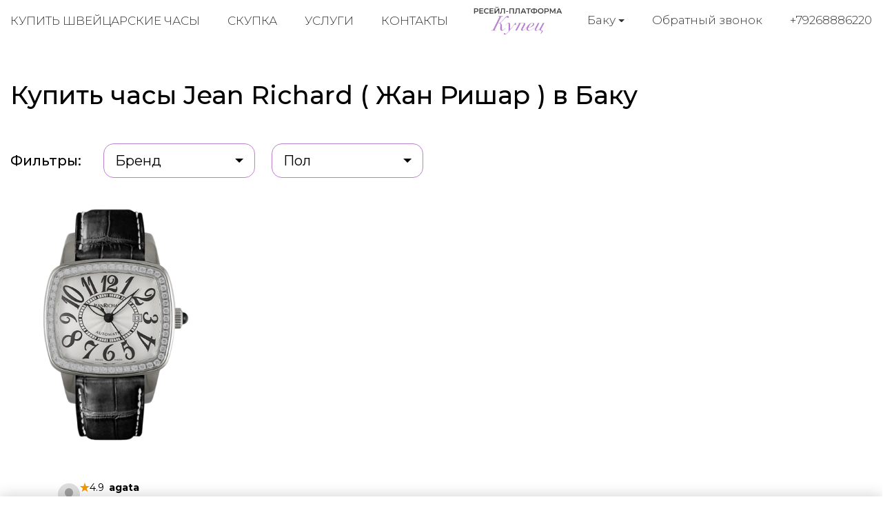

--- FILE ---
content_type: text/html; charset=utf-8
request_url: https://baku.kupec-watch.com/buy-watches/brand/jean-richard/page/1/
body_size: 7660
content:
<!DOCTYPE html>
<html lang="ru">

<head>
  <meta charset="utf-8">
  <meta name="viewport" content="width=device-width, initial-scale=1.0, shrink-to-fit=no">
  <meta name="format-detection" content="telephone=no">

  <title>Купить оригинальные часы Jean Richard (Жан Ришар) в Баку | Гарантия подлинности</title>
  <meta name="description" content="Kupec, Ресейл-платформа №1 для Jean Richard (Жан Ришар) в Баку. Купите 100% подлинные часы, новые и проверенные Б/У в идеальном состоянии. Безопасная сделка, экспертиза и гарантия.">
  <meta name="keywords" content="Продать Jean Richard Жан Ришар">

  <link rel="icon" href="/static/kupec/images/favicon.ico" type="image/x-icon">
  <link rel="icon" href="/static/kupec/images/favicon.png" type="image/png">
  <link rel="icon" href="/static/kupec/images/favicon.svg" type="image/svg+xml">

  <link rel="stylesheet" href="/static/kupec/styles/bootstrap-4.3.1.min.css">
  <link rel="stylesheet" href="/static/kupec/styles/swiper-5.4.5.min.css">
  <link rel="stylesheet" href="/static/kupec/styles/animate-3.1.0.min.css">

  <link rel="stylesheet" href="/static/kupec/styles/style.css?v=202">

</head>


<body>
  <header class="header">
    <div class="container">
      <div class="header__inner">
        <a href="/" class="logo"><img src="/static/kupec/images/logo.png" alt=""></a>
        <div class="header-contacts">
          <div class="dropdown">
            <button class="dropdown-toggle" type="button" data-toggle="dropdown" aria-haspopup="true" aria-expanded="false">
              <span data-type="value">Баку</span>
            </button>
            <div class="dropdown-menu">
              <a class="dropdown-item" href="https://kupec-almaty.kz" data-element="dropdownItem" data-value="">Алматы</a>
              <a class="dropdown-item" href="https://kupec-astana.kz" data-element="dropdownItem" data-value="">Астана</a>
              <a class="dropdown-item" href="https://ashhabad.kupec-watch.com" data-element="dropdownItem" data-value="">Ашхабад</a>
              <a class="dropdown-item active" href="https://baku.kupec-watch.com" data-element="dropdownItem" data-value="">Баку</a>
              <a class="dropdown-item" href="https://kupec-barnaul.ru" data-element="dropdownItem" data-value="">Барнаул</a>
              <a class="dropdown-item" href="https://bishkek.kupec-watch.com" data-element="dropdownItem" data-value="">Бишкек</a>
              <a class="dropdown-item" href="https://vilnius.kupec-watch.com" data-element="dropdownItem" data-value="">Вильнюс</a>
              <a class="dropdown-item" href="https://kupec-vladivostok.ru" data-element="dropdownItem" data-value="">Владивосток</a>
              <a class="dropdown-item" href="https://kupec-volgograd.ru" data-element="dropdownItem" data-value="">Волгоград</a>
              <a class="dropdown-item" href="https://kupec-voronej.ru" data-element="dropdownItem" data-value="">Воронеж</a>
              <a class="dropdown-item" href="https://kupec-dnepropetrovsk.com.ua" data-element="dropdownItem" data-value="">Днепр</a>
              <a class="dropdown-item" href="https://dushanbe.kupec-watch.com" data-element="dropdownItem" data-value="">Душанбе</a>
              <a class="dropdown-item" href="https://kupec-ekb.ru" data-element="dropdownItem" data-value="">Екатеринбург</a>
              <a class="dropdown-item" href="https://erevan.kupec-watch.com" data-element="dropdownItem" data-value="">Ереван</a>
              <a class="dropdown-item" href="https://kupec-ijevsk.ru" data-element="dropdownItem" data-value="">Ижевск</a>
              <a class="dropdown-item" href="https://kupec-irkutsk.ru" data-element="dropdownItem" data-value="">Иркутск</a>
              <a class="dropdown-item" href="https://kupec-kazan.ru" data-element="dropdownItem" data-value="">Казань</a>
              <a class="dropdown-item" href="https://kupec-kaliningrad.ru" data-element="dropdownItem" data-value="">Калининград</a>
              <a class="dropdown-item" href="https://kupec-kiev.com.ua" data-element="dropdownItem" data-value="">Киев</a>
              <a class="dropdown-item" href="https://kishinjov.kupec-watch.com" data-element="dropdownItem" data-value="">Кишинёв</a>
              <a class="dropdown-item" href="https://kupec-krasnodar.ru" data-element="dropdownItem" data-value="">Краснодар</a>
              <a class="dropdown-item" href="https://kupec-krasnoyarsk.ru" data-element="dropdownItem" data-value="">Красноярск</a>
              <a class="dropdown-item" href="https://minsk.kupec-watch.com" data-element="dropdownItem" data-value="">Минск</a>
              <a class="dropdown-item" href="https://kupec-moscow.ru" data-element="dropdownItem" data-value="">Москва</a>
              <a class="dropdown-item" href="https://kupec-nignii-novgorod.ru" data-element="dropdownItem" data-value="">Нижний Новгород</a>
              <a class="dropdown-item" href="https://kupec-novosibirsk.ru" data-element="dropdownItem" data-value="">Новосибирск</a>
              <a class="dropdown-item" href="https://kupec-odessa.com.ua" data-element="dropdownItem" data-value="">Одесса</a>
              <a class="dropdown-item" href="https://kupec-omsc.ru" data-element="dropdownItem" data-value="">Омск</a>
              <a class="dropdown-item" href="https://kupec-perm.ru" data-element="dropdownItem" data-value="">Пермь</a>
              <a class="dropdown-item" href="https://kupec-watch.com" data-element="dropdownItem" data-value="">Рига</a>
              <a class="dropdown-item" href="https://kupec-rnd.ru" data-element="dropdownItem" data-value="">Ростов-на-Дону</a>
              <a class="dropdown-item" href="https://kupec-samara.ru" data-element="dropdownItem" data-value="">Самара</a>
              <a class="dropdown-item" href="https://kupec-spb.ru" data-element="dropdownItem" data-value="">Санкт-Петербург</a>
              <a class="dropdown-item" href="https://kupec-saratov.ru" data-element="dropdownItem" data-value="">Саратов</a>
              <a class="dropdown-item" href="https://kupec-krim.ru" data-element="dropdownItem" data-value="">Симферополь</a>
              <a class="dropdown-item" href="https://kupec-sochi.ru" data-element="dropdownItem" data-value="">Сочи</a>
              <a class="dropdown-item" href="https://kupec-stavropol.ru" data-element="dropdownItem" data-value="">Ставрополь</a>
              <a class="dropdown-item" href="https://tashkent.kupec-watch.com" data-element="dropdownItem" data-value="">Ташкент</a>
              <a class="dropdown-item" href="https://tbilisi.kupec-watch.com" data-element="dropdownItem" data-value="">Тбилиси</a>
              <a class="dropdown-item" href="https://kupec-tumen.ru" data-element="dropdownItem" data-value="">Тюмень</a>
              <a class="dropdown-item" href="https://kupec-ufa.ru" data-element="dropdownItem" data-value="">Уфа</a>
              <a class="dropdown-item" href="https://kupec-habarovsk.ru" data-element="dropdownItem" data-value="">Хабаровск</a>
              <a class="dropdown-item" href="https://kupec-kharkov.com.ua" data-element="dropdownItem" data-value="">Харьков</a>
              <a class="dropdown-item" href="https://kupec-chelyabinsk.ru" data-element="dropdownItem" data-value="">Челябинск</a>
            </div>
          </div>
          <a class="link-call" href="#" data-dismiss="modal" data-toggle="modal" data-target="#form_call">Обратный звонок</a>
          <a class="link-tel" href="tel:+79268886220">+79268886220</a>
        </div>
        <nav class="navi">
          <button class="menu-toggle"><span class="lines"></span></button>
          <ul>
            <li><a href="/buy-watches/page/1/">Купить швейцарские часы</a></li>
            <li><a href="/buying-up-of-watches/">Скупка</a></li>
            <li><a href="/watch-pawnshop/">Услуги</a></li>
            <li><a href="/contacts/">Контакты</a></li>
          </ul>
        </nav>
      </div>
    </div>
  </header>

  <main class="main">
    <div class="section catalog">
      <div class="container">
        <h1 class="section-heading">Купить часы Jean Richard ( Жан Ришар ) в Баку</h1>
        <div class="catalog__filters">
          <span class="filter-label">Фильтры:</span>
          <div class="dropdown">
            <button class="dropdown-toggle" type="button" data-toggle="dropdown" aria-haspopup="true" aria-expanded="false">
              <span data-type="value">Бренд</span>
            </button>
            <div class="dropdown-menu">
              <a class="dropdown-item" href="/buy-watches/brand/a-lange-and-sohne/page/1/">A. Lange &amp; Sohne</a>
              <a class="dropdown-item" href="/buy-watches/brand/alain-silberstein/page/1/">Alain Silberstein</a>
              <a class="dropdown-item" href="/buy-watches/brand/armin-strom/page/1/">Armin Strom</a>
              <a class="dropdown-item" href="/buy-watches/brand/arnold-and-son/page/1/">Arnold &amp; Son</a>
              <a class="dropdown-item" href="/buy-watches/brand/audemars-piguet/page/1/">Audemars Piguet</a>
              <a class="dropdown-item" href="/buy-watches/brand/baume-and-mercier/page/1/">Baume &amp; Mercier</a>
              <a class="dropdown-item" href="/buy-watches/brand/bell-and-ross/page/1/">Bell &amp; Ross</a>
              <a class="dropdown-item" href="/buy-watches/brand/bernhard-h-mayer/page/1/">Bernhard H. Mayer</a>
              <a class="dropdown-item" href="/buy-watches/brand/blancpain/page/1/">Blancpain</a>
              <a class="dropdown-item" href="/buy-watches/brand/bovet/page/1/">Bovet</a>
              <a class="dropdown-item" href="/buy-watches/brand/breguet/page/1/">Breguet</a>
              <a class="dropdown-item" href="/buy-watches/brand/breitling/page/1/">Breitling</a>
              <a class="dropdown-item" href="/buy-watches/brand/bvlgari/page/1/">Bvlgari</a>
              <a class="dropdown-item" href="/buy-watches/brand/carl-f-bucherer/page/1/">Carl F. Bucherer</a>
              <a class="dropdown-item" href="/buy-watches/brand/cartier/page/1/">Cartier</a>
              <a class="dropdown-item" href="/buy-watches/brand/cecil-purnell/page/1/">Cecil Purnell</a>
              <a class="dropdown-item" href="/buy-watches/brand/chanel/page/1/">Chanel</a>
              <a class="dropdown-item" href="/buy-watches/brand/chopard/page/1/">Chopard</a>
              <a class="dropdown-item" href="/buy-watches/brand/chronoswiss/page/1/">Chronoswiss</a>
              <a class="dropdown-item" href="/buy-watches/brand/corum/page/1/">Corum</a>
              <a class="dropdown-item" href="/buy-watches/brand/cvstos/page/1/">Cvstos</a>
              <a class="dropdown-item" href="/buy-watches/brand/de-bethune/page/1/">De Bethune</a>
              <a class="dropdown-item" href="/buy-watches/brand/de-grisogono/page/1/">de Grisogono</a>
              <a class="dropdown-item" href="/buy-watches/brand/devon/page/1/">Devon</a>
              <a class="dropdown-item" href="/buy-watches/brand/dewitt/page/1/">DeWitt</a>
              <a class="dropdown-item" href="/buy-watches/brand/f-p-journe/page/1/">F. P. Journe</a>
              <a class="dropdown-item" href="/buy-watches/brand/franc-vila/page/1/">Franc Vila</a>
              <a class="dropdown-item" href="/buy-watches/brand/franck-muller/page/1/">Franck Muller</a>
              <a class="dropdown-item" href="/buy-watches/brand/gerald-genta/page/1/">Gerald Genta</a>
              <a class="dropdown-item" href="/buy-watches/brand/girard-perregaux/page/1/">Girard-Perregaux</a>
              <a class="dropdown-item" href="/buy-watches/brand/glashutte/page/1/">Glashutte</a>
              <a class="dropdown-item" href="/buy-watches/brand/graham/page/1/">Graham</a>
              <a class="dropdown-item" href="/buy-watches/brand/grand-seiko/page/1/">Grand Seiko</a>
              <a class="dropdown-item" href="/buy-watches/brand/hamilton/page/1/">Hamilton</a>
              <a class="dropdown-item" href="/buy-watches/brand/harry-winston/page/1/">Harry Winston</a>
              <a class="dropdown-item" href="/buy-watches/brand/hautlence/page/1/">Hautlence</a>
              <a class="dropdown-item" href="/buy-watches/brand/hd3/page/1/">HD3</a>
              <a class="dropdown-item" href="/buy-watches/brand/hublot/page/1/">Hublot</a>
              <a class="dropdown-item" href="/buy-watches/brand/hyt/page/1/">HYT</a>
              <a class="dropdown-item" href="/buy-watches/brand/icelink/page/1/">IceLink</a>
              <a class="dropdown-item" href="/buy-watches/brand/iwc/page/1/">IWC</a>
              <a class="dropdown-item" href="/buy-watches/brand/jacob-and-co/page/1/">Jacob &amp; Co</a>
              <a class="dropdown-item" href="/buy-watches/brand/jaeger-lecoultre/page/1/">Jaeger-LeCoultre</a>
              <a class="dropdown-item" href="/buy-watches/brand/jaquet-droz/page/1/">Jaquet Droz</a>
              <a class="dropdown-item active" href="/buy-watches/brand/jean-richard/page/1/">Jean Richard</a>
              <a class="dropdown-item" href="/buy-watches/brand/jorg-hysek/page/1/">Jorg Hysek</a>
              <a class="dropdown-item" href="/buy-watches/brand/longines/page/1/">Longines</a>
              <a class="dropdown-item" href="/buy-watches/brand/louis-moinet/page/1/">Louis Moinet</a>
              <a class="dropdown-item" href="/buy-watches/brand/maurice-lacroix/page/1/">Maurice Lacroix</a>
              <a class="dropdown-item" href="/buy-watches/brand/mb-and-f/page/1/">MB&amp;F</a>
              <a class="dropdown-item" href="/buy-watches/brand/montblanc/page/1/">Montblanc</a>
              <a class="dropdown-item" href="/buy-watches/brand/omega/page/1/">Omega</a>
              <a class="dropdown-item" href="/buy-watches/brand/panerai/page/1/">Panerai</a>
              <a class="dropdown-item" href="/buy-watches/brand/parmigiani-fleurier/page/1/">Parmigiani Fleurier</a>
              <a class="dropdown-item" href="/buy-watches/brand/patek-philippe/page/1/">Patek Philippe</a>
              <a class="dropdown-item" href="/buy-watches/brand/paul-picot/page/1/">Paul Picot</a>
              <a class="dropdown-item" href="/buy-watches/brand/perrelet/page/1/">Perrelet</a>
              <a class="dropdown-item" href="/buy-watches/brand/piaget/page/1/">Piaget</a>
              <a class="dropdown-item" href="/buy-watches/brand/richard-mille/page/1/">Richard Mille</a>
              <a class="dropdown-item" href="/buy-watches/brand/roger-dubuis/page/1/">Roger Dubuis</a>
              <a class="dropdown-item" href="/buy-watches/brand/rolex/page/1/">Rolex</a>
              <a class="dropdown-item" href="/buy-watches/brand/romain-jerome/page/1/">Romain Jerome</a>
              <a class="dropdown-item" href="/buy-watches/brand/speake-marin/page/1/">Speake-Marin</a>
              <a class="dropdown-item" href="/buy-watches/brand/tag-heuer/page/1/">TAG Heuer</a>
              <a class="dropdown-item" href="/buy-watches/brand/tiffany-and-co/page/1/">Tiffany &amp; Co</a>
              <a class="dropdown-item" href="/buy-watches/brand/tudor/page/1/">Tudor</a>
              <a class="dropdown-item" href="/buy-watches/brand/ulysse-nardin/page/1/">Ulysse Nardin</a>
              <a class="dropdown-item" href="/buy-watches/brand/urwerk/page/1/">Urwerk</a>
              <a class="dropdown-item" href="/buy-watches/brand/vacheron-constantin/page/1/">Vacheron Constantin</a>
              <a class="dropdown-item" href="/buy-watches/brand/van-cleef-and-arpels/page/1/">Van Cleef &amp; Arpels</a>
              <a class="dropdown-item" href="/buy-watches/brand/zenith/page/1/">Zenith</a>
            </div>
          </div>
          <div class="dropdown">
            <button class="dropdown-toggle" type="button" data-toggle="dropdown" aria-haspopup="true" aria-expanded="false">
              <span data-type="value">Пол</span>
            </button>
            <div class="dropdown-menu">
              <a class="dropdown-item" href="/buy-watches/gender/male/page/1/">Мужской</a>
              <a class="dropdown-item" href="/buy-watches/gender/female/page/1/">Женский</a>
            </div>
          </div>
        </div>

<div class="product-list product-catalog">
<!-- item -->
<div class="product-item">
<a href="/buy-watches/jean-richard-tv-screen-26113">

<!-- image -->
<div class="product-item__image">
<img src="/uploads/images/watches/330/1.jpg" alt="">
</div>
<!-- image end -->

<!-- text -->
<div class="product-item__body">
<!-- user -->
<div class="product-item__user">

<!-- avatar -->
<div class="product-item__user_avatar">
<img src="/static/kupec/images/avatar.svg" alt="">
</div>
<!-- avatar end -->

<!-- info -->
<div class="product-item__user_info">
<div class="product-item__user_info__name">
<img class="product-item__user_info__star" src="/static/kupec/images/star.svg" alt="">
<span class="product-item__user_info__number">4.9</span>
<span class="product-item__user_info__name_wrapper">agata</span>
</div>
<div class="product-item__user_info__type">Частный продавец</div>
</div>
<!-- info end -->

</div>
<!-- user end -->

<p>Jean Richard</p>
<p>Tv Screen</p>
<p>26113</p>
<p class="product-status">Нет в наличии</p>
<p class="product-price">$ —</p>
</div>
<!-- text end -->

</a>
</div>
<!-- item end -->

</div>

        <div class="pagination">
          <a class="active">1</a>
        </div>

      </div>
    </div>



<div class="section section-advantages">
<div class="container">
<div class="post">
watch_buy_brand_text
</div>
</div>
</div>

  </main>

  <footer class="footer">
    <div class="container">
      <div class="footer__inner">
        <nav class="navi wow fadeInRight">
          <ul>
            <li><a href="/buy-watches/page/1/">Купить швейцарские часы</a></li>
            <li><a href="/buying-up-of-watches/">Скупка часов</a></li>
            <li><a href="/watch-pawnshop/">Услуги</a></li>
            <li><a href="/buy-jewelry/page/1/">Ювелирные украшения</a></li>
            <li><a href="/buying-up-of-jewelry/">Скупка украшений</a></li>
            <li><a href="/sell-jewelry/">Продать украшения</a></li>
            <li><a href="/contacts/">Контакты</a></li>
          </ul>
        </nav>
        <a href="index.html" class="logo wow fadeInUp"><img src="/static/kupec/images/logo_white.png" alt=""></a>
        <div class="footer-contacts wow fadeInLeft">
          <div class="dropdown">
            <button class="dropdown-toggle" type="button" data-toggle="dropdown" aria-haspopup="true" aria-expanded="false">
              <span data-type="value">Баку</span>
            </button>
            <div class="dropdown-menu">
              <a class="dropdown-item" href="https://kupec-almaty.kz" data-element="dropdownItem" data-value="">Алматы</a>
              <a class="dropdown-item" href="https://kupec-astana.kz" data-element="dropdownItem" data-value="">Астана</a>
              <a class="dropdown-item" href="https://ashhabad.kupec-watch.com" data-element="dropdownItem" data-value="">Ашхабад</a>
              <a class="dropdown-item active" href="https://baku.kupec-watch.com" data-element="dropdownItem" data-value="">Баку</a>
              <a class="dropdown-item" href="https://kupec-barnaul.ru" data-element="dropdownItem" data-value="">Барнаул</a>
              <a class="dropdown-item" href="https://bishkek.kupec-watch.com" data-element="dropdownItem" data-value="">Бишкек</a>
              <a class="dropdown-item" href="https://vilnius.kupec-watch.com" data-element="dropdownItem" data-value="">Вильнюс</a>
              <a class="dropdown-item" href="https://kupec-vladivostok.ru" data-element="dropdownItem" data-value="">Владивосток</a>
              <a class="dropdown-item" href="https://kupec-volgograd.ru" data-element="dropdownItem" data-value="">Волгоград</a>
              <a class="dropdown-item" href="https://kupec-voronej.ru" data-element="dropdownItem" data-value="">Воронеж</a>
              <a class="dropdown-item" href="https://kupec-dnepropetrovsk.com.ua" data-element="dropdownItem" data-value="">Днепр</a>
              <a class="dropdown-item" href="https://dushanbe.kupec-watch.com" data-element="dropdownItem" data-value="">Душанбе</a>
              <a class="dropdown-item" href="https://kupec-ekb.ru" data-element="dropdownItem" data-value="">Екатеринбург</a>
              <a class="dropdown-item" href="https://erevan.kupec-watch.com" data-element="dropdownItem" data-value="">Ереван</a>
              <a class="dropdown-item" href="https://kupec-ijevsk.ru" data-element="dropdownItem" data-value="">Ижевск</a>
              <a class="dropdown-item" href="https://kupec-irkutsk.ru" data-element="dropdownItem" data-value="">Иркутск</a>
              <a class="dropdown-item" href="https://kupec-kazan.ru" data-element="dropdownItem" data-value="">Казань</a>
              <a class="dropdown-item" href="https://kupec-kaliningrad.ru" data-element="dropdownItem" data-value="">Калининград</a>
              <a class="dropdown-item" href="https://kupec-kiev.com.ua" data-element="dropdownItem" data-value="">Киев</a>
              <a class="dropdown-item" href="https://kishinjov.kupec-watch.com" data-element="dropdownItem" data-value="">Кишинёв</a>
              <a class="dropdown-item" href="https://kupec-krasnodar.ru" data-element="dropdownItem" data-value="">Краснодар</a>
              <a class="dropdown-item" href="https://kupec-krasnoyarsk.ru" data-element="dropdownItem" data-value="">Красноярск</a>
              <a class="dropdown-item" href="https://minsk.kupec-watch.com" data-element="dropdownItem" data-value="">Минск</a>
              <a class="dropdown-item" href="https://kupec-moscow.ru" data-element="dropdownItem" data-value="">Москва</a>
              <a class="dropdown-item" href="https://kupec-nignii-novgorod.ru" data-element="dropdownItem" data-value="">Нижний Новгород</a>
              <a class="dropdown-item" href="https://kupec-novosibirsk.ru" data-element="dropdownItem" data-value="">Новосибирск</a>
              <a class="dropdown-item" href="https://kupec-odessa.com.ua" data-element="dropdownItem" data-value="">Одесса</a>
              <a class="dropdown-item" href="https://kupec-omsc.ru" data-element="dropdownItem" data-value="">Омск</a>
              <a class="dropdown-item" href="https://kupec-perm.ru" data-element="dropdownItem" data-value="">Пермь</a>
              <a class="dropdown-item" href="https://kupec-watch.com" data-element="dropdownItem" data-value="">Рига</a>
              <a class="dropdown-item" href="https://kupec-rnd.ru" data-element="dropdownItem" data-value="">Ростов-на-Дону</a>
              <a class="dropdown-item" href="https://kupec-samara.ru" data-element="dropdownItem" data-value="">Самара</a>
              <a class="dropdown-item" href="https://kupec-spb.ru" data-element="dropdownItem" data-value="">Санкт-Петербург</a>
              <a class="dropdown-item" href="https://kupec-saratov.ru" data-element="dropdownItem" data-value="">Саратов</a>
              <a class="dropdown-item" href="https://kupec-krim.ru" data-element="dropdownItem" data-value="">Симферополь</a>
              <a class="dropdown-item" href="https://kupec-sochi.ru" data-element="dropdownItem" data-value="">Сочи</a>
              <a class="dropdown-item" href="https://kupec-stavropol.ru" data-element="dropdownItem" data-value="">Ставрополь</a>
              <a class="dropdown-item" href="https://tashkent.kupec-watch.com" data-element="dropdownItem" data-value="">Ташкент</a>
              <a class="dropdown-item" href="https://tbilisi.kupec-watch.com" data-element="dropdownItem" data-value="">Тбилиси</a>
              <a class="dropdown-item" href="https://kupec-tumen.ru" data-element="dropdownItem" data-value="">Тюмень</a>
              <a class="dropdown-item" href="https://kupec-ufa.ru" data-element="dropdownItem" data-value="">Уфа</a>
              <a class="dropdown-item" href="https://kupec-habarovsk.ru" data-element="dropdownItem" data-value="">Хабаровск</a>
              <a class="dropdown-item" href="https://kupec-kharkov.com.ua" data-element="dropdownItem" data-value="">Харьков</a>
              <a class="dropdown-item" href="https://kupec-chelyabinsk.ru" data-element="dropdownItem" data-value="">Челябинск</a>
            </div>
          </div>
          <p>ул. З Алиевой 14</p>
          <a class="link-call" href="#" data-dismiss="modal" data-toggle="modal" data-target="#form_call">Обратный звонок</a>
          <a class="link-tel" href="tel:+79268886220">+79268886220</a>
        </div>
      </div>
    </div>
  </footer>

  <div class="mobile-overlay">
    <button class="menu-toggle"><span class="lines"></span></button>
    <div class="mobile-overlay-menu">
      <nav class="navi">
        <ul>
          <li><a href="/buy-watches/page/1/">Купить швейцарские часы</a></li>
          <li><a href="/buying-up-of-watches/">Скупка часов</a></li>
          <li><a href="/watch-pawnshop/">Услуги</a></li>
          <li><a href="/buy-jewelry/page/1/">Ювелирные украшения</a></li>
          <li><a href="/buying-up-of-jewelry/">Скупка украшений</a></li>
          <li><a href="/sell-jewelry/">Продать украшения</a></li>
          <li><a href="/contacts/">Контакты</a></li>
        </ul>
      </nav>
    </div>
  </div>

  <div id="sticky-bar">
    <a class="intro-messenger-link" href="tel:+79268886220">
      <img src="/static/kupec/images/phone.svg" alt="">
      <span>Телефон</span>
    </a>
    <a class="intro-messenger-link" href="whatsapp://send?phone=79268886220">
      <img src="/static/kupec/images/whatsapp.svg" alt="">
      <span>Whatsapp</span>
    </a>
    <a class="intro-messenger-link" href="tg://resolve?domain=lombard_premium">
      <img src="/static/kupec/images/telegram.svg" alt="">
      <span>Telegram</span>
    </a>
    <a class="intro-messenger-link" href="viber://chat?number=79268886220">
      <img src="/static/kupec/images/viber.svg" alt="">
      <span>Viber</span>
    </a>
  </div>

  <div class="modal fade modal-form" id="form_info" tabindex="-1" role="dialog" aria-hidden="true">
    <div class="modal-dialog">
      <div class="modal-content">
        <div class="modal-header">Важная информация для клиентов<a href="#" class="btn-close" data-dismiss="modal" aria-hidden="true"><i class="icon icon-close"></i></a></div>
        <div class="modal-body">
          <div class="post">
            <div class="h2">1. Продажа в часовой ломбард</div>
            <p>Многие часовые ломбарды работают по регламенту, установленным центральным банком, поэтому вы рискуете продать свои часы по цене лома! Основная деятельность ломбардов это залог, при котором многие из них оценивают часы в 10% от реальной стоимости. Многие часовые ломбарды стали переименовываться в часовые центры, так как клиенты стали более внимательными с выбором места продажи. Чтобы определить такие места, где себя хотят выдать за часовой центр, обратите внимание на название домена. Мы знаем что есть и порядочные часовые ломбарды, которые делают справедливую оценку, но таких очень маленькое количество! Такие часовые ломбарды не вкладываются в рекламу и находится даже не на первых страницах поисковых систем. Зачем им это, если и так много предложений, не только от клиентов, но и также от других часовых ломбардов.</p>
            <p>Вывод простой:</p>
            <p>Чем больше часовой ломбард тратит на рекламу, тем дешевле ему нужно выкупать часы, так как никому не секрет, что поисковые запросы «часовой ломбард», «ломбард часов» стоят 2000 рублей за один клик. Если хотите продать свои часы не по заниженной цене, придерживайтесь следующего: Не обращайте внимание на платную рекламу и фешенебельные офисы! Придерживаясь этого, вы не будете оплачивать многочисленные расходы этих компаний, пожертвовав на это своей разницей между реальной ценой и предлагаемым выкупом.</p>
          </div>
          <div class="post">
            <div class="h2">2. Продажа в часовой центр:</div>
            <p>Большинство часовых центров работает по схеме начала 2000-х,рассчитывая на экономическую безграмотность клиентов. Принцип работы заключается в психологическом давлении, которое воздействует на эмоциональное состояние клиента. Простые примеры:</p>
            <ol>
              <li>Офисы или магазины в центре города, исполненные в дорогом стиле</li>
              <li>Вооруженная Охрана, в стиле Коммандос</li>
              <li>Внушение наличия большой капитализации и возможность выдачи клиенту любого количества валюты за выкуп.</li>
            </ol>
            <p>Когда клиент попадает в подобную обстановку, он подвержен манипуляции и внушению. Попав в данную ситуацию, вы хотите подстроиться под «высочайший уровень», и не осознанно, готовы продать свои часы за любые деньги, показав свой статус состоятельного человека.</p>
            <p>Чем больше расходов, тем дешевле нужно часовому центру выкуп изделия! Часы всегда реализуются за одну цену, поэтому вы должны сделать правильный выбор: продать часы по максимальной цене или получить максимальные впечатления, которые вы не получите даже в крупных банках страны.</p>
          </div>
          <div class="post">
            <div class="h2">3. Продажа в часовой центр Купец:</div>
            <p>Всем кто когда-нибудь хоть раз был за границей или связан с ней экономически, знает,что в крупных городах Европы, Азии,Америки уже давно перешли на онлайн поддержку клиентов, минимизируя свои расходы, давая наиболее выгодные предложения своим клиентам. Мы поддерживаем данное направление, заключая договора с крупными сервисными центрами. У нас вы получите максимальную оценку, так как вы не будете оплачивать нам выше перечисленные расходы, за счет продажи своих часов.</p>
          </div>
        </div>
      </div>
    </div>
  </div>

  <div class="modal fade modal-form" id="form_call" tabindex="-1" role="dialog" aria-hidden="true">
    <div class="modal-dialog">
      <div class="modal-content">
        <div class="modal-header">Обратный звонок
          <a href="#" class="btn-close" data-dismiss="modal" aria-hidden="true"><i class="icon icon-close"></i></a>
        </div>
        <div class="modal-body">
          <form class="form-horizontal" action="/post/" method="post">
            <input type="hidden" name="csrf_token" value="IjhiNTkzODQ1NDE0ZDY2ZjNmNDE2YTlhNDcwOGIyYTBmZDZiNDA3OGIi.aXmpCQ.vjb_th0dBLThkrRTmupJ8N5mIuk">
            <input type="hidden" name="form_name" value="back_call_form">
            <div class="form-group">
              <label class="control-label">Телефон</label>
              <input class="form-control" type="tel" pattern="\+?[0-9]{11,13}" minlength="11" maxlength="14" name="phone" placeholder="+79991112233" required>
            </div>
            <div class="form-baton">
              <button class="btn btn-primary" type="submit">Отправить</button>
            </div>
          </form>
        </div>
      </div>
    </div>
  </div>

  <script src="/static/kupec/scripts/jquery-3.4.1.min.js"></script>
  <script src="/static/kupec/scripts/popper-1.16.1.min.js"></script>
  <script src="/static/kupec/scripts/bootstrap-4.3.1.min.js"></script>
  <script src="/static/kupec/scripts/wow-1.3.0.min.js"></script>
  <script src="/static/kupec/scripts/swiper-5.4.5.min.js"></script>
  <script src="/static/kupec/scripts/index.js"></script>



</body>

</html>